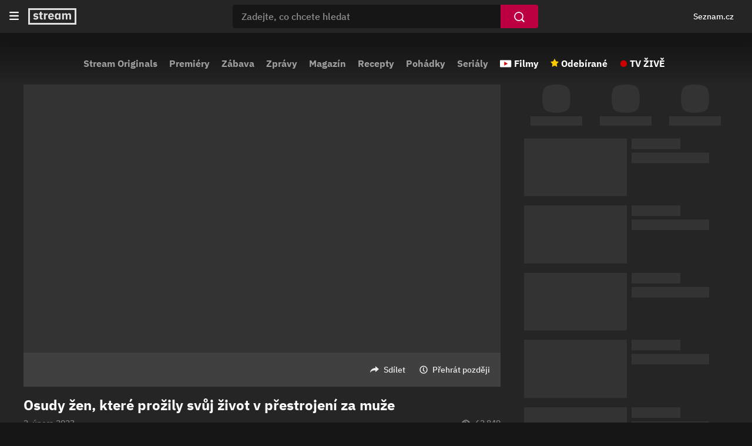

--- FILE ---
content_type: text/html; charset=utf-8
request_url: https://www.stream.cz/fenomen/poradni-chlapi-od-rany-omyl-tyhle-zeny-zily-i-cely-zivot-v-prestrojeni-za-muze-64541051
body_size: 9486
content:
<!DOCTYPE html><html lang="cs"><head><meta charSet="utf-8"/><title>Osudy žen, které prožily svůj život v přestrojení za muže | Stream</title><link rel="preload" href="//d11-a.sdn.cz/d_11/c_static_oe_A/kOzmiQlmfoDuFBcDh8EsEvPk/e1bc/userweb/css/userweb.css" as="style" type="text/css"/><link rel="preload" href="//d11-a.sdn.cz/d_11/c_static_oe_A/kOzmiQlmfoDdPdoDpaEsEtVK/c684/font/ibm-500.woff2" as="font" type="font/woff2" crossorigin=""/><link rel="preload" href="//d11-a.sdn.cz/d_11/c_static_oe_A/kOzmiQlmfoDdPdoDpaEsEtVK/c684/font/ibm-700.woff2" as="font" type="font/woff2" crossorigin=""/><link rel="preload" href="//d11-a.sdn.cz/d_11/c_static_oY_A/nPw2pRkMOeCaYqeipC0sOXg/a903/userweb/js/userweb-loader.js" as="script" crossorigin=""/><link rel="preload" href="//d53-a.sdn.cz/d_53/sl/14/loader.js" as="script"/><meta name="description" content="Příběhy žen v této epizodě zní až neuvěřitelně, ale jsou skutečné. Aby cílevědomé a vyjímečné osobnosti něžného pohlaví mohly vykonávat své vysněné povolání či koníček, musely bojovat s předsudky a hluboce zakořeněnými společenskými normami. A protože to nešlo normální cestou, zvolily způsob, díky kterému se zapsaly do historie."/><meta property="og:title" content="Osudy žen, které prožily svůj život v přestrojení za muže | Fenomén | Stream"/><meta property="og:locale" content="cs_CZ"/><meta property="og:site_name" content="Stream"/><meta property="og:type" content="video.other"/><meta property="og:url" content="https://www.stream.cz/fenomen/poradni-chlapi-od-rany-omyl-tyhle-zeny-zily-i-cely-zivot-v-prestrojeni-za-muze-64541051"/><meta property="og:description" content="Příběhy žen v této epizodě zní až neuvěřitelně, ale jsou skutečné. Aby cílevědomé a vyjímečné osobnosti něžného pohlaví mohly vykonávat své vysněné povolání či koníček, musely bojovat s předsudky a hluboce zakořeněnými společenskými normami. A protože to nešlo normální cestou, zvolily způsob, díky kterému se zapsaly do historie."/><meta property="og:image" content="https://d11-a.sdn.cz/d_11/c_img_m3_A/nPt0vAiT3tD9phhS8BnCcnN/ff06.png?fl=res,1280,,3"/><meta name="szn:permalink" content="www.stream.cz/video/64541051"/><meta name="twitter:card" content="summary_large_image"/><meta name="twitter:site" content="@streamcz"/><meta name="twitter:creator" content="@streamcz"/><meta http-equiv="X-UA-Compatible" content="IE=edge"/><meta property="fb:app_id" content="1580037645465493"/><script id="json-ld-general" type="application/ld+json">{"@context":"https://schema.org","@type":"WebSite","url":"https://www.stream.cz/","name":"Stream.cz","alternateName":["Stream"],"potentialAction":{"@type":"SearchAction","target":{"@type":"EntryPoint","urlTemplate":"https://www.stream.cz/hledani?dotaz={search_term_string}"},"query-input":"required name=search_term_string"},"publisher":{"@context":"https://schema.org","@type":"Organization","name":"Stream.cz","alternateName":["Stream"],"url":"https://www.stream.cz/","logo":"https://www.stream.cz/static/img/stream-logo-white.svg","sameAs":["https://cs.wikipedia.org/wiki/Stream.cz","https://www.wikidata.org/wiki/Q12056556"],"funder":{"@type":"Organization","name":"Seznam.cz","legalName":"Seznam.cz, a.s."},"memberOf":{"@type":"Organization","name":"Seznam.cz","legalName":"Seznam.cz, a.s.","sameAs":["https://www.seznam.cz/","https://o.seznam.cz/","https://cs.wikipedia.org/wiki/Seznam.cz","https://www.wikidata.org/wiki/Q3490485"]}},"about":"Videoportál Stream.cz plný stovek originálních pořadů, seriálů a filmů online."}</script><script id="json-ld" type="application/ld+json">{"@context":"https://schema.org","discussionUrl":"https://www.stream.cz/fenomen/poradni-chlapi-od-rany-omyl-tyhle-zeny-zily-i-cely-zivot-v-prestrojeni-za-muze-64541051","@type":"VideoObject","name":"Osudy žen, které prožily svůj život v přestrojení za muže","description":"Příběhy žen v této epizodě zní až neuvěřitelně, ale jsou skutečné. Aby cílevědomé a vyjímečné osobnosti něžného pohlaví mohly vykonávat své vysněné povolání či koníček, musely bojovat s předsudky a hluboce zakořeněnými společenskými normami. A protože to nešlo normální cestou, zvolily způsob, díky kterému se zapsaly do historie.","thumbnailUrl":["https://d11-a.sdn.cz/d_11/c_img_m3_A/nPt0vAiT3tD9phhS8BnCcnN/ff06.png?fl=res,1280,,3"],"uploadDate":"2023-02-02T19:00:00.000Z","duration":"PT4M40S"}</script><link rel="apple-touch-icon" sizes="180x180" href="//d11-a.sdn.cz/d_11/c_static_oe_A/kOzmiQlmfoDdPdoDpaEsEtVK/c684/img/favicons/apple-touch-icon.png"/><link rel="icon" type="image/png" sizes="32x32" href="//d11-a.sdn.cz/d_11/c_static_oe_A/kOzmiQlmfoDdPdoDpaEsEtVK/c684/img/favicons/favicon-32x32.png"/><link rel="icon" type="image/png" sizes="16x16" href="//d11-a.sdn.cz/d_11/c_static_oe_A/kOzmiQlmfoDdPdoDpaEsEtVK/c684/img/favicons/favicon-16x16.png"/><link rel="manifest" href="//d11-a.sdn.cz/d_11/c_static_oe_A/kOzmiQlmfoDdPdoDpaEsEtVK/c684/img/favicons/site.webmanifest"/><link rel="shortcut icon" href="//d11-a.sdn.cz/d_11/c_static_oe_A/kOzmiQlmfoDdPdoDpaEsEtVK/c684/img/favicons/favicon.ico"/><link rel="canonical" href="https://www.stream.cz/fenomen/poradni-chlapi-od-rany-omyl-tyhle-zeny-zily-i-cely-zivot-v-prestrojeni-za-muze-64541051"/><meta name="msapplication-TileColor" content="#ffffff"/><meta name="msapplication-config" content="//d11-a.sdn.cz/d_11/c_static_oe_A/kOzmiQlmfoDdPdoDpaEsEtVK/c684/img/favicons/browserconfig.xml"/><meta name="theme-color" content="#ffffff"/><meta name="viewport" content="width=device-width, initial-scale=1"/><link type="text/css" rel="stylesheet" href="//d11-a.sdn.cz/d_11/c_static_oe_A/kOzmiQlmfoDuFBcDh8EsEvPk/e1bc/userweb/css/userweb.css"/><script src="//d11-a.sdn.cz/d_11/c_static_oY_A/nPw2pRkMOeCaYqeipC0sOXg/a903/userweb/js/userweb-loader.js" defer="" crossorigin=""></script><script>(function(w,d,s,l,i){w[l]=w[l]||[];w[l].push({'gtm.start': new Date().getTime(),event:'gtm.js'});var f=d.getElementsByTagName(s)[0], j=d.createElement(s),dl=l!='dataLayer'?'&l='+l:'';j.async=true;j.src= 'https://www.googletagmanager.com/gtm.js?id='+i+dl;f.parentNode.insertBefore(j,f); })(window,document,'script','dataLayer','GTM-P9BH3DH');</script></head><body><noscript><iframe src="https://www.googletagmanager.com/ns.html?id=GTM-P9BH3DH" height="0" width="0" style="display:none;visibility:hidden"></iframe></noscript><span class="sr-only" aria-live="assertive">Osudy žen, které prožily svůj život v přestrojení za muže | Stream</span><div id="app"><div data-rel="content"><div class="page-wrapper"><div class="ribbon-wrapper" data-dot="ribbon"><div class="ribbon-container"><header aria-label="Hlavička" role="banner" class="ribbon"><button class="btn ribbon__burger-btn" type="button"><span class="ribbon__burger-icon svg-high-contrast"><svg version="1.1" viewBox="0 0 14 12" aria-label="Menu" xmlns="http://www.w3.org/2000/svg"><path fill="#FFFFFF" fill-rule="evenodd" d="M1 12h12a1 1 0 100-2H1a1 1 0 100 2m0-5h12a1 1 0 100-2H1a1 1 0 100 2m0-7h12a1 1 0 110 2H1a1 1 0 110-2"></path></svg></span></button><nav aria-label="Hlavní menu" class="ribbon-menu"><ul class="ribbon-menu__content" data-dot="hamburger_menu"><li class="ribbon-menu__item"><a href="/" data-dot="home-link" class="ribbon-menu__link ribbon-menu__link--first">Domovská stránka</a></li><li class="ribbon-menu__item"><a href="/sluzba/stream" data-dot="1" class="ribbon-menu__link">Stream Originals</a></li><li class="ribbon-menu__item"><a href="/videa/nove-porady" data-dot="2" class="ribbon-menu__link">Premiéry</a></li><li class="ribbon-menu__item"><a href="/videa/zabava" data-dot="3" class="ribbon-menu__link">Zábava</a></li><li class="ribbon-menu__item"><a href="/videa/zpravodajstvi" data-dot="4" class="ribbon-menu__link">Zprávy</a></li><li class="ribbon-menu__item"><a href="/videa/magazin" data-dot="5" class="ribbon-menu__link">Magazín</a></li><li class="ribbon-menu__item"><a href="/videa/varime-jednoduse-a-chutne" data-dot="6" class="ribbon-menu__link">Recepty</a></li><li class="ribbon-menu__item"><a href="/videa/pohadky" data-dot="7" class="ribbon-menu__link">Pohádky</a></li><li class="ribbon-menu__item"><a href="/videa/serial" data-dot="8" class="ribbon-menu__link">Seriály</a></li><li class="ribbon-menu__item"><a class="ribbon-menu__link ribbon-menu__link--movies" href="/videa/filmy" data-dot="movies-link">Filmy</a></li><li class="ribbon-menu__item"><a href="/moje/odebirane" data-dot="favourites-link" class="ribbon-menu__link ribbon-menu__link--favourites">Odebírané</a></li><li class="ribbon-menu__item ribbon-menu__item--last"><a href="https://www.televizeseznam.cz/tv" data-dot="tv-link" target="_blank" class="ribbon-menu__link ribbon-menu__link--tv-live">TV ŽIVĚ</a></li></ul><div class="ribbon-menu__close"></div></nav><div class="ribbon__start"><a href="/" data-dot="logo-home-link"><span class="ribbon__logo svg-high-contrast"><svg version="1.1" xmlns="http://www.w3.org/2000/svg" class="inline-svg-fallback"><image xlink:href="/static/img/stream-logo-white.svg"></image></svg></span></a></div><div id="ribbon__center" class="ribbon__center"><form class="search-form" data-dot="search" role="search"><button class="btn search-form__back" type="button" data-dot="search-mobile-hide" title="Skrýt vyhledávání"></button><div class="search-form__input-container"><input type="text" class="search-form__input" placeholder="Zadejte, co chcete hledat" autoComplete="off" name="dotaz" value="" data-dot="search-input"/></div><button class="btn btn-search" type="submit" data-dot="search-submit" aria-label="Vyhledat"></button><button class="btn search-form__clear" type="button" data-dot="search-clear" aria-label="Smazat"></button><div class="search-form__suggestions search-form__suggestions--show"></div></form></div><div class="ribbon__end"><div class="ribbon__end--m-reversed"><div aria-label="Osobní navigace, přihlášení a notifikace" class="ribbon__badge"><szn-login-widget notifications="inside"></szn-login-widget></div><button class="btn ribbon__search-btn" type="button" data-dot="search-mobile-show" title="Zobrazit vyhledávání"></button><a href="https://www.seznam.cz" rel="noopener noreferrer" target="_blank" data-dot="seznam-link" class="ribbon__seznam-link">Seznam.cz</a></div></div></header></div></div><div class="page page-video-detail"><div class="page-layout-container"><nav class="top-nav" data-dot="detail/top_navigation" role="navigation" aria-label="Hlavní menu"><div class="scrl-h scrl-h--category-menu"><div class="scrl-h__button scrl-h__button--prev"><div class="scrl-h__button-container" data-dot="prev"><button class="btn btn-circular" type="button"><img class="btn__arrow btn__arrow--left" src="//d11-a.sdn.cz/d_11/c_static_oe_A/kOzmiQlmfoDdPdoDpaEsEtVK/c684/img/arrow-right.svg" alt="Předchozí"/></button></div></div><div class="scrl-h__wrapper"><div class="scrl-h__viewport"><div class="scrl-h__border"><div class="category__links-container"><div class="category__links--mobile"><a href="/videa/filmy" data-dot="movies-link" class="category__link category__link--mov category__link--first">Filmy</a><a href="/moje/odebirane" data-content-element="1" data-dot="favourites-link" class="category__link category__link--fav">Odebírané</a><a href="https://www.televizeseznam.cz/tv" data-content-element="1" data-dot="tv-link" target="_blank" class="category__link category__link--tv">TV ŽIVĚ</a></div><div class="category__links"><a href="/sluzba/stream" data-content-element="1" data-dot="1" class="category__link">Stream Originals</a><a href="/videa/nove-porady" data-content-element="1" data-dot="2" class="category__link">Premiéry</a><a href="/videa/zabava" data-content-element="1" data-dot="3" class="category__link">Zábava</a><a href="/videa/zpravodajstvi" data-content-element="1" data-dot="4" class="category__link">Zprávy</a><a href="/videa/magazin" data-content-element="1" data-dot="5" class="category__link">Magazín</a><a href="/videa/varime-jednoduse-a-chutne" data-content-element="1" data-dot="6" class="category__link">Recepty</a><a href="/videa/pohadky" data-content-element="1" data-dot="7" class="category__link">Pohádky</a><a href="/videa/serial" data-content-element="1" data-dot="8" class="category__link category__link--m-last">Seriály</a></div><div class="category__links--desktop"><a href="/videa/filmy" data-dot="movies-link" class="category__link category__link--mov">Filmy</a><a href="/moje/odebirane" data-dot="favourites-link" class="category__link category__link--fav">Odebírané</a><a href="https://www.televizeseznam.cz/tv" data-dot="tv-link" target="_blank" class="category__link category__link--tv category__link--last">TV ŽIVĚ</a></div></div></div></div></div><div class="scrl-h__button scrl-h__button--next"><div class="scrl-h__button-container" data-dot="next"><button class="btn btn-circular" type="button"><img class="btn__arrow" src="//d11-a.sdn.cz/d_11/c_static_oe_A/kOzmiQlmfoDdPdoDpaEsEtVK/c684/img/arrow-right.svg" alt="Další"/></button></div></div><div class="scrl-h__overlay scrl-h__overlay--left"></div><div class="scrl-h__overlay scrl-h__overlay--right"></div></div></nav><main class="page-layout page-layout--centered"><div class="page-layout-content page-layout-content--video-detail" data-dot="detail"><div class="page-container page-container--video-detail"><div class="page-container page-container--video-detail-left"><div class="page-container page-container--video-article"><div id="section-player" class="section-player"><div class="player-placeholder"><div data-rel="player" style="position:absolute;top:0;left:0;width:100%;height:100%"></div></div></div><div class="episode-info"><div class="episode-info__actions"><div class="episode-info__like-btn-wrapper"><seznam-pocitadlolibise entity="https://www.stream.cz/fenomen/poradni-chlapi-od-rany-omyl-tyhle-zeny-zily-i-cely-zivot-v-prestrojeni-za-muze-64541051" style="--primary-color:#eee;--background-color:transparent;--hover-color:#808080;--count-color:#eee;--active-color:#eee"></seznam-pocitadlolibise></div><button class="btn btn-share" type="button" data-dot="player_below/share">Sdílet</button><button class="btn btn-watch-later" type="button" aria-label="Přehrát později" aria-live="assertive" data-dot="player_below/playlater/on">Přehrát později</button></div><div class="episode-info__text-container"><h1 class="episode-info__heading">Osudy žen, které prožily svůj život v přestrojení za muže</h1><div class="episode-info__stats"><span aria-label="function (...args) {
        return dict[locale][key](...args);
    } 2. února 2023" class="episode-info__publish" title="Datum publikace">2. února 2023</span><span aria-label="function (...args) {
        return dict[locale][key](...args);
    } 62849" class="episode-info__views" title="Počet zhlédnutí">62 849</span></div><div class="episode-info__dscp-container"><div class="episode-info__description"><div class="expandable expandable--episode-info"><div class="expandable__content expandable__content--collapsed">Příběhy žen v této epizodě zní až neuvěřitelně, ale jsou skutečné. Aby cílevědomé a vyjímečné osobnosti něžného pohlaví mohly vykonávat své vysněné povolání či koníček, musely bojovat s předsudky a hluboce zakořeněnými společenskými normami. A protože to nešlo normální cestou, zvolily způsob, díky kterému se zapsaly do historie. </div></div></div><div class="origin-tag"><div class="origin-tag__logo"><a href="/fenomen"><picture class="smg--squircle"><source srcSet="[data-uri]" type="image/webp"/><img src="[data-uri]" class="smg--hide" alt="Fenomén" width="148" height="148"/></picture></a></div><div class="origin-tag__description"><a class="origin-tag__title" href="/fenomen" data-hint-id="subscribe-login-hint"><span class="d-block">Fenomén</span></a><div class="origin-tag__favourite-button-container"><button class="btn btn-favourite origin-tag__favourite-button" type="button" data-dot="subscribe"><span class="btn-favourite__label">Odebírat</span></button></div></div></div></div></div></div></div><div class="page-container page-container--video-detail-filter"><div class="video-filter" data-dot="video-detail-filter-menu"><ul class="video-filter__items"><li class="video-filter__item"><button type="button" class="btn filter-item filter-item--active" data-dot-text="Související" data-dot="recommended" data-filter-id="recommended" title="Související">Související</button></li><li class="video-filter__item"><button type="button" class="btn filter-item" data-dot-text="Diskuze" data-dot="discussion" data-filter-id="comments" title="Diskuze">Diskuze</button></li></ul></div></div><div class="page-container page-container--comments"><div><div class="loader__wrapper"><div class="loader"></div></div></div></div></div><div class="page-container page-container--video-detail-right"><div class="page-container page-container--recommended page-container--video-detail-filter-active"><div><div class="scrl-h scrl-h--promo-tags"><ul class="promo-tags promo-tags--placeholder"><li class="promo-tags__item promo-tag"><span class="promo-tag__img smg--squircle"></span><span class="promo-tag__label"></span></li><li class="promo-tags__item promo-tag"><span class="promo-tag__img smg--squircle"></span><span class="promo-tag__label"></span></li><li class="promo-tags__item promo-tag"><span class="promo-tag__img smg--squircle"></span><span class="promo-tag__label"></span></li></ul></div></div><div><ul class="rec-container"><li class="rec-container__item"><div class="rec-card rec-card--placeholder"><div class="rec-card__media-container"><div class="rec-card__img-wrapper"></div></div><div class="rec-card__dscp"><span class="rec-card__tag"></span><h3 class="rec-card__name"></h3></div></div></li><li class="rec-container__item"><div class="rec-card rec-card--placeholder"><div class="rec-card__media-container"><div class="rec-card__img-wrapper"></div></div><div class="rec-card__dscp"><span class="rec-card__tag"></span><h3 class="rec-card__name"></h3></div></div></li><li class="rec-container__item"><div class="rec-card rec-card--placeholder"><div class="rec-card__media-container"><div class="rec-card__img-wrapper"></div></div><div class="rec-card__dscp"><span class="rec-card__tag"></span><h3 class="rec-card__name"></h3></div></div></li><li class="rec-container__item"><div class="rec-card rec-card--placeholder"><div class="rec-card__media-container"><div class="rec-card__img-wrapper"></div></div><div class="rec-card__dscp"><span class="rec-card__tag"></span><h3 class="rec-card__name"></h3></div></div></li><li class="rec-container__item"><div class="rec-card rec-card--placeholder"><div class="rec-card__media-container"><div class="rec-card__img-wrapper"></div></div><div class="rec-card__dscp"><span class="rec-card__tag"></span><h3 class="rec-card__name"></h3></div></div></li><li class="rec-container__item"><div class="rec-card rec-card--placeholder"><div class="rec-card__media-container"><div class="rec-card__img-wrapper"></div></div><div class="rec-card__dscp"><span class="rec-card__tag"></span><h3 class="rec-card__name"></h3></div></div></li></ul></div></div></div></div></div></main><div class="footer" data-dot="detail/footer"><footer class="footer__wrapper" role="contentinfo"><div class="footer__row"><div class="footer__tv-logo"><div class="footer__tv-logo-cnt"><a class="logo__link" href="https://www.stream.cz" data-dot="logo"><img class="logo__img" src="//d11-a.sdn.cz/d_11/c_static_oe_A/kOzmiQlmfoDdPdoDpaEsEtVK/c684/img/stream-logo-white.svg" alt="Stream"/></a></div></div><div class="footer__contacts"><h5 class="h h--footer">Buďme v kontaktu</h5><ul class="footer__list"><li class="footer__contact"><a class="footer__fb" href="https://www.facebook.com/streamtv" data-dot="facebook" target="_blank"><div class="footer__fb-logo"><picture class="smg--squircle"><source srcSet="[data-uri]" type="image/webp"/><img src="[data-uri]" class="smg--hide" alt="Co se u nás děje" width="32" height="32"/></picture></div><span>Co se u nás děje</span></a></li><li class="footer__contact"><a class="footer__link" href="https://o-seznam.cz/kariera/stream-cz/" target="_blank" data-dot="carrer">Kariéra</a></li></ul><div class="footer__expanding-button"><button class="btn btn-expanding btn-expanding--footer" type="button" title="Zobrazit více"><img class="btn-expanding__icon" src="//d11-a.sdn.cz/d_11/c_static_oe_A/kOzmiQlmfoDdPdoDpaEsEtVK/c684/img/arrow-down-bordered.svg" alt="Zobrazit více"/></button></div></div><div class="footer__apps"><h5 class="h h--footer">Aplikace</h5><ul class="footer__list"><li class="footer__app"><a class="footer__badge footer__badge--appstore" href="https://itunes.apple.com/cz/app/stream.cz/id718088471" title="Stáhnout pro iOS" data-dot="app_store"><picture><source srcSet="[data-uri]" type="image/webp"/><img src="[data-uri]" class="footer__img smg--hide" alt="Stáhnout pro iOS" width="120" height="40"/></picture></a></li><li class="footer__app"><a class="footer__badge footer__badge--google" href="https://play.google.com/store/apps/details?id=com.stream.cz.app" title="Stáhnout pro Android" data-dot="google_play"><picture><source srcSet="[data-uri]" type="image/webp"/><img src="[data-uri]" class="footer__img smg--hide" alt="Stáhnout pro Android" width="120" height="35"/></picture></a></li><li class="footer__app"><a class="footer__link" href="https://aplikace.seznam.cz/stream" data-dot="tv_apps">Více o aplikacích</a></li></ul><div class="footer__expanding-button"><button class="btn btn-expanding btn-expanding--footer" type="button" title="Zobrazit více"><img class="btn-expanding__icon" src="//d11-a.sdn.cz/d_11/c_static_oe_A/kOzmiQlmfoDdPdoDpaEsEtVK/c684/img/arrow-down-bordered.svg" alt="Zobrazit více"/></button></div></div></div></footer><div class="footer__row footer__row--last"><div class="footer__logo"><div class="footer__logo-cnt" data-dot="seznam"><a href="https://www.seznam.cz"><picture><source srcSet="[data-uri]" type="image/webp"/><img src="[data-uri]" class="footer__logo-img smg--hide" alt="Seznam"/></picture></a></div></div><div class="footer__bottom-links"><a class="footer__bottom-link" href="https://o-seznam.cz/napoveda/stream/" target="_blank" rel="help" data-dot="help">Nápověda</a><a class="footer__bottom-link" href="https://o-seznam.cz/pravni-informace/smluvni-podminky/" rel="license" data-dot="conditions">Smluvní podmínky</a><a class="footer__bottom-link" href="https://o-seznam.cz/pravni-informace/ochrana-udaju/" data-dot="gdpr">Ochrana údajů</a><a class="footer__bottom-link" href="https://o-seznam.cz/" data-dot="about_us">O nás</a><a class="footer__bottom-link" href="https://www.seznam.cz/reklama" data-dot="advertisement">Reklama</a><a class="footer__bottom-link" href="https://o-seznam.cz/napoveda/stream/informace-k-pristupnosti/" data-dot="accessibility">Informace o přístupnosti</a><p class="footer__copyright">© 1996–<!-- -->2026<!-- -->, Seznam.cz a.s.</p></div></div></div></div></div><szn-cwl></szn-cwl></div></div></div><svg class="sr-only"><clipPath id="squircle-mask" clipPathUnits="objectBoundingBox"><path d="M.762.972a.274.274 0 0 0 .21-.21A1 1 0 0 0 1 .5C1 .41.99.322.972.238a.274.274 0 0 0-.21-.21A1 1 0 0 0 .5 0C.41 0 .322.01.238.028a.274.274 0 0 0-.21.21A1 1 0 0 0 0 .5c0 .09.01.178.028.262a.274.274 0 0 0 .21.21A1 1 0 0 0 .5 1C.59 1 .678.99.762.972"></path></clipPath></svg><script>
							(function() {
								window.JS_BUNDLE_STREAM_ASSETS = "//d11-a.sdn.cz/d_11/c_static_of_A/kOzkBkwYBTCjpxhBnfFBVpmQ/6289/userweb/js/";
								window._ITPotherdomain = ".stream.cz";
								window._sspDoNotLoadDOT = true;
								window.APP_SERVER_STATE = {
									sessionId: "6a05c3a8-ea17-420e-89c6-43fecd501255",
									location : {"pathname":"/fenomen/poradni-chlapi-od-rany-omyl-tyhle-zeny-zily-i-cely-zivot-v-prestrojeni-za-muze-64541051","search":"","hash":""},
									env : {"VERSION":"08b906f1","NODE_ENV":"production","RUNTIME_ENV":"production","BROWSER_URL_VIDEOPORTAL":"https://www.stream.cz","BROWSER_URL_API_GRAPHQL":"https://api.stream.cz/graphql","LOGGING_URL":"https://api.stream.cz/log","URL_LOGIN_SCRIPT":"https://login.szn.cz/js/api/3/login.js","URL_DOT_SCRIPT":"//h.seznam.cz/js/dot-small.js","URL_SSP_SCRIPT":"//ssp.seznam.cz/static/js/ssp.js","URL_SZN_DISCUSSION_API_ENDPOINT":"","URL_SENTRY_SCRIPT":"//browser.sentry-cdn.com/8.37.1/bundle.tracing.min.js","URL_TV_LIVE":"https://www.televizeseznam.cz/tv","CSS_USERWEB":"//d11-a.sdn.cz/d_11/c_static_oe_A/kOzmiQlmfoDuFBcDh8EsEvPk/e1bc/userweb/css/userweb.css","CSS_EMBED":"//d11-a.sdn.cz/d_11/c_static_oe_A/kOzmiQlmfoDuFBcDh8EsEvPk/e1bc/embed/css/embed.css","JS_LOADER":"//d11-a.sdn.cz/d_11/c_static_oY_A/nPw2pRkMOeCaYqeipC0sOXg/a903/userweb/js/userweb-loader.js","JS_USERWEB":"//d11-a.sdn.cz/d_11/c_static_of_A/nDJ4VEZEqb3AyBuJFBSPGh/8d2e/userweb/js/userweb.js","JS_USERWEB_ES":"//d11-a.sdn.cz/d_11/c_static_of_A/nDJ4VEZEqb3AyBuJFBSPGh/8d2e/userweb/js/userweb.es.js","JS_EMBED":"//d11-a.sdn.cz/d_11/c_static_of_A/kOzkBkwYBTC4iHRBufFBVoh6/b76e/embed/js/embed.bundle.js","JS_EMBED_LOADER":"//d11-a.sdn.cz/d_11/c_static_oY_A/nPw2pRkMOeCaYqeipC0sOXg/a903/embed/js/embed-loader.bundle.js","JS_POLYFILL_PATH":"//d11-a.sdn.cz/d_11/c_static_QJ_O/c7cw/polyfill/","IMG_SVG_LOGO":"//d11-a.sdn.cz/d_11/c_static_oe_A/kOzmiQlmfoDdPdoDpaEsEtVK/c684/img/stream-logo.svg","IMG_SVG_LOGO_WHITE":"//d11-a.sdn.cz/d_11/c_static_oe_A/kOzmiQlmfoDdPdoDpaEsEtVK/c684/img/stream-logo-white.svg","IMG_SVG_ARROW_DOWN_BORDERED":"//d11-a.sdn.cz/d_11/c_static_oe_A/kOzmiQlmfoDdPdoDpaEsEtVK/c684/img/arrow-down-bordered.svg","IMG_SVG_ARROW_RIGHT":"//d11-a.sdn.cz/d_11/c_static_oe_A/kOzmiQlmfoDdPdoDpaEsEtVK/c684/img/arrow-right.svg","IMG_SVG_CLOSE_BORDERED":"//d11-a.sdn.cz/d_11/c_static_oe_A/kOzmiQlmfoDdPdoDpaEsEtVK/c684/img/close-bordered.svg","IMG_SVG_TWITTER":"//d11-a.sdn.cz/d_11/c_static_oe_A/kOzmiQlmfoDdPdoDpaEsEtVK/c684/img/twitter.svg","IMG_SVG_FACEBOOK":"//d11-a.sdn.cz/d_11/c_static_oe_A/kOzmiQlmfoDdPdoDpaEsEtVK/c684/img/facebook.svg","IMG_SVG_LOGO_SEZNAM":"//d11-a.sdn.cz/d_11/c_static_oe_A/kOzmiQlmfoDdPdoDpaEsEtVK/c684/img/logo-seznam.svg","IMG_APP_STORE":"//d11-a.sdn.cz/d_11/c_static_oe_A/kOzmiQlmfoDdPdoDpaEsEtVK/c684/img/app-store-badge.svg","IMG_GOOGLE_PLAY":"//d11-a.sdn.cz/d_11/c_static_oe_A/kOzmiQlmfoDdPdoDpaEsEtVK/c684/img/google-play-badge.svg","IMG_DEFAULT_SHARE":"https://www.stream.cz/static/img/stream-share.png","IMG_FAVICON_APPLE":"//d11-a.sdn.cz/d_11/c_static_oe_A/kOzmiQlmfoDdPdoDpaEsEtVK/c684/img/favicons/apple-touch-icon.png","IMG_FAVICON_16":"//d11-a.sdn.cz/d_11/c_static_oe_A/kOzmiQlmfoDdPdoDpaEsEtVK/c684/img/favicons/favicon-16x16.png","IMG_FAVICON_32":"//d11-a.sdn.cz/d_11/c_static_oe_A/kOzmiQlmfoDdPdoDpaEsEtVK/c684/img/favicons/favicon-32x32.png","IMG_FAVICON_ICO":"//d11-a.sdn.cz/d_11/c_static_oe_A/kOzmiQlmfoDdPdoDpaEsEtVK/c684/img/favicons/favicon.ico","IMG_FAVICON_MS_CONFIG":"//d11-a.sdn.cz/d_11/c_static_oe_A/kOzmiQlmfoDdPdoDpaEsEtVK/c684/img/favicons/browserconfig.xml","IMG_SVG_KEBAB_MENU":"//d11-a.sdn.cz/d_11/c_static_oe_A/kOzmiQlmfoDdPdoDpaEsEtVK/c684/img/kebab-menu.svg","SITE_MANIFEST":"//d11-a.sdn.cz/d_11/c_static_oe_A/kOzmiQlmfoDdPdoDpaEsEtVK/c684/img/favicons/site.webmanifest","DOT_ITP_DOMAIN":".stream.cz","SSP_DO_NOT_LOAD_DOT":"true","COOKIE_DOMAIN":".stream.cz","SENTRY_DSN":"https://a0d07160607c40dea4b9671427daaaa4@sentry.pszn.cz/746","SENTRY_CERTS":"/etc/ssl/certs/ca-certificates.crt","JS_BUNDLES_PATH":"//d11-a.sdn.cz/d_11/c_static_of_A/kOzkBkwYBTCjpxhBnfFBVpmQ/6289/userweb/js/","SZN_DISCUSSION_CANONICAL":"www.stream.cz/video/","IMG_HAMBURGER_MENU":"//d11-a.sdn.cz/d_11/c_static_oe_A/kOzmiQlmfoDdPdoDpaEsEtVK/c684/img/hamburger-menu.svg","IMG_HAMBURGER_MENU_CLOSE":"//d11-a.sdn.cz/d_11/c_static_oe_A/kOzmiQlmfoDdPdoDpaEsEtVK/c684/img/hamburger-close.svg","FONT_IBM_500":"//d11-a.sdn.cz/d_11/c_static_oe_A/kOzmiQlmfoDdPdoDpaEsEtVK/c684/font/ibm-500.woff2","FONT_IBM_700":"//d11-a.sdn.cz/d_11/c_static_oe_A/kOzmiQlmfoDdPdoDpaEsEtVK/c684/font/ibm-700.woff2","URL_LIKE_BUTTON_SCRIPT":"https://pocitadlolibise.seznam.cz/pocitadlolibise.js?use-social-token","NOTIFICATIONS_SCRIPT":"https://notifikace.szn.cz/seno.js","URL_CWL_SCRIPT":"https://h.seznam.cz/js/cwl.umd.cjs"},
									options : {"isRobot":false},
									data : {"favourite":{"filterEpisodes":{},"similarTags":{}},"channelDetail":{"filterId":"all"},"page":{"fetchingState":{"fetching":false,"failed":false,"ok":true,"status":200,"error":"","loaded":true,"redirect":""},"metaData":{"type":"video.other","site_name":"Stream","locale":"cs_CZ","title":"Osudy žen, které prožily svůj život v přestrojení za muže | Fenomén | Stream","description":"Příběhy žen v této epizodě zní až neuvěřitelně, ale jsou skutečné. Aby cílevědomé a vyjímečné osobnosti něžného pohlaví mohly vykonávat své vysněné povolání či koníček, musely bojovat s předsudky a hluboce zakořeněnými společenskými normami. A protože to nešlo normální cestou, zvolily způsob, díky kterému se zapsaly do historie.","image":"https://d11-a.sdn.cz/d_11/c_img_m3_A/nPt0vAiT3tD9phhS8BnCcnN/ff06.png?fl=res,1280,,3","url":"https://www.stream.cz/fenomen/poradni-chlapi-od-rany-omyl-tyhle-zeny-zily-i-cely-zivot-v-prestrojeni-za-muze-64541051","canonical":"https://www.stream.cz/fenomen/poradni-chlapi-od-rany-omyl-tyhle-zeny-zily-i-cely-zivot-v-prestrojeni-za-muze-64541051","sznPermalink":"www.stream.cz/video/64541051","seoTitle":"Osudy žen, které prožily svůj život v přestrojení za muže | Stream","seoDescription":"Příběhy žen v této epizodě zní až neuvěřitelně, ale jsou skutečné. Aby cílevědomé a vyjímečné osobnosti něžného pohlaví mohly vykonávat své vysněné povolání či koníček, musely bojovat s předsudky a hluboce zakořeněnými společenskými normami. A protože to nešlo normální cestou, zvolily způsob, díky kterému se zapsaly do historie."},"jsonLdData":{"@context":"https://schema.org","discussionUrl":"https://www.stream.cz/fenomen/poradni-chlapi-od-rany-omyl-tyhle-zeny-zily-i-cely-zivot-v-prestrojeni-za-muze-64541051","@type":"VideoObject","name":"Osudy žen, které prožily svůj život v přestrojení za muže","description":"Příběhy žen v této epizodě zní až neuvěřitelně, ale jsou skutečné. Aby cílevědomé a vyjímečné osobnosti něžného pohlaví mohly vykonávat své vysněné povolání či koníček, musely bojovat s předsudky a hluboce zakořeněnými společenskými normami. A protože to nešlo normální cestou, zvolily způsob, díky kterému se zapsaly do historie.","thumbnailUrl":["https://d11-a.sdn.cz/d_11/c_img_m3_A/nPt0vAiT3tD9phhS8BnCcnN/ff06.png?fl=res,1280,,3"],"uploadDate":"2023-02-02T19:00:00.000Z","duration":"PT4M40S"},"searchQuery":{"query":""},"lastSuggestedQuery":"","isLoginValid":false,"modals":{},"navigationCategories":{"data":[{"id":"VGFnOjI","name":"Stream Originals","category":"service","urlName":"stream"},{"id":"VGFnOjEyNTE1MTY","name":"Premiéry","category":"channel","urlName":"nove-porady"},{"id":"VGFnOjg4MTI","name":"Zábava","category":"channel","urlName":"zabava"},{"id":"VGFnOjEyNDA3MDg","name":"Zprávy","category":"channel","urlName":"zpravodajstvi"},{"id":"VGFnOjEyNDQyNTc","name":"Magazín","category":"channel","urlName":"magazin"},{"id":"VGFnOjEyNTE4NDE","name":"Recepty","category":"channel","urlName":"varime-jednoduse-a-chutne"},{"id":"VGFnOjkwNTI","name":"Pohádky","category":"channel","urlName":"pohadky"},{"id":"VGFnOjg3NTc","name":"Seriály","category":"channel","urlName":"serial"}],"fetchingState":{"fetching":false,"failed":false,"ok":true,"loaded":true,"status":200,"redirect":"","error":""}},"isRibbonVisible":false,"searchSuggestions":{},"footer":{"data":{"items":[],"trendingLinks":[]},"fetchingState":{"fetching":false,"failed":false,"ok":false,"loaded":false,"status":-1,"redirect":""}},"advert":{}},"fetchable":{"banners":{},"childTags":{},"episode":{"videoDetail":{"data":{"id":"RXBpc29kZTo2NDU0MTA1MQ","adformId":null,"dotId":"64541051","vpId":"64541051","ccid":"64541051","mmid":"019a0155-68d5-7068-a0e8-8fa56f215197","dotOriginalService":"stream","originalId":null,"name":"Osudy žen, které prožily svůj život v přestrojení za muže","perexMarkdown":"Příběhy žen v této epizodě zní až neuvěřitelně, ale jsou skutečné. Aby cílevědomé a vyjímečné osobnosti něžného pohlaví mohly vykonávat své vysněné povolání či koníček, musely bojovat s předsudky a hluboce zakořeněnými společenskými normami. A protože to nešlo normální cestou, zvolily způsob, díky kterému se zapsaly do historie. ","duration":280,"images":[{"usage":"poster","url":"https://d11-a.sdn.cz/d_11/c_img_m3_A/nPt0vAiT3tD9phhS8BnCcnN/ff06.png"}],"isLive":false,"spl":"https://v11-a.sdn.cz/~SEC1~expire-1769691637~scope-video~ELlfRAAOavN/v_11/vmd/40623551?fl=mdk,5372053e|","commentsDisabled":false,"productPlacement":false,"urlName":"poradni-chlapi-od-rany-omyl-tyhle-zeny-zily-i-cely-zivot-v-prestrojeni-za-muze-64541051","originUrl":null,"originTag":{"id":"VGFnOjEyMjc","dotId":"1227","name":"Fenomén","urlName":"fenomen","category":"show","invisible":false,"seoTitle":"Fenomén","seoDescription":"Publicistický pořad, který mapuje zásadní a zajímavé události, jevy a osobnosti historie, současnosti a budoucnosti.","images":[{"usage":"square","url":"//d11-a.sdn.cz/d_11/c_img_G_M/BwMsp.jpeg"},{"usage":"header","url":"//d11-a.sdn.cz/d_11/c_img_G_M/3E1sq.jpeg"}]},"advertEnabled":true,"pauseAdEnabled":true,"videoAdverts":[{"zoneId":"188886","section":"/stream/stream/fenomen/poradni-chlapi-od-rany-omyl-tyhle-zeny-zily-i-cely-zivot-v-prestrojeni-za-muze-64541051","collocation":"","position":0,"rollType":"preroll"},{"zoneId":"188886","section":"/stream/stream/fenomen/poradni-chlapi-od-rany-omyl-tyhle-zeny-zily-i-cely-zivot-v-prestrojeni-za-muze-64541051","collocation":"","position":0,"rollType":"preroll"},{"zoneId":"188886","section":"/stream/stream/fenomen/poradni-chlapi-od-rany-omyl-tyhle-zeny-zily-i-cely-zivot-v-prestrojeni-za-muze-64541051","collocation":"","position":null,"rollType":"AUTOMATIC_MIDROLL"},{"zoneId":"280274","section":"/stream/stream/fenomen/poradni-chlapi-od-rany-omyl-tyhle-zeny-zily-i-cely-zivot-v-prestrojeni-za-muze-64541051","collocation":"","position":null,"rollType":"AUTOMATIC_MARKETING_MIDROLL"},{"zoneId":"188886","section":"/stream/stream/fenomen/poradni-chlapi-od-rany-omyl-tyhle-zeny-zily-i-cely-zivot-v-prestrojeni-za-muze-64541051","collocation":"","position":null,"rollType":"pause_ad"}],"bannerAdvert":{"section":"stream/fenomen/poradni-chlapi-od-rany-omyl-tyhle-zeny-zily-i-cely-zivot-v-prestrojeni-za-muze-64541051"},"views":62849,"publishTime":{"timestamp":1675364400},"links":[],"recommendedAbVariant":null,"sklikRetargeting":[],"seoTitle":"Osudy žen, které prožily svůj život v přestrojení za muže","seoDescription":"Příběhy žen v této epizodě zní až neuvěřitelně, ale jsou skutečné. Aby cílevědomé a vyjímečné osobnosti něžného pohlaví mohly vykonávat své vysněné povolání či koníček, musely bojovat s předsudky a hluboce zakořeněnými společenskými normami. A protože to nešlo normální cestou, zvolily způsob, díky kterému se zapsaly do historie.","allParentTags":[{"name":"Služba kanály","urlName":"sluzba-kanaly","category":"service","originTag":{"id":"VGFnOjE","dotId":"1","name":"root","urlName":"videoportal","category":null,"images":[]}},{"name":"Redakční výběr","urlName":"redakcni-vyber","category":"service","originTag":{"id":"VGFnOjE","dotId":"1","name":"root","urlName":"videoportal","category":null,"images":[]}},{"name":"Magazín","urlName":"magazin","category":"channel","originTag":{"id":"VGFnOjEyNTI3OTI","dotId":"1252792","name":"Služba kanály","urlName":"sluzba-kanaly","category":"service","images":[{"usage":"square","url":"//d11-a.sdn.cz/d_11/c_img_gQ_N/3TvC.png"},{"usage":"header","url":"//d11-a.sdn.cz/d_11/c_img_gQ_N/TrVD.png"}]}},{"name":"Stream Originals","urlName":"stream","category":"service","originTag":{"id":"VGFnOjE","dotId":"1","name":"root","urlName":"videoportal","category":null,"images":[]}},{"name":"Zajímavosti","urlName":"zajimavosti","category":"channel","originTag":{"id":"VGFnOjEyNTI3OTI","dotId":"1252792","name":"Služba kanály","urlName":"sluzba-kanaly","category":"service","images":[{"usage":"square","url":"//d11-a.sdn.cz/d_11/c_img_gQ_N/3TvC.png"},{"usage":"header","url":"//d11-a.sdn.cz/d_11/c_img_gQ_N/TrVD.png"}]}},{"name":"Životní styl","urlName":"zeny","category":"channel","originTag":{"id":"VGFnOjEyNTI3OTI","dotId":"1252792","name":"Služba kanály","urlName":"sluzba-kanaly","category":"service","images":[{"usage":"square","url":"//d11-a.sdn.cz/d_11/c_img_gQ_N/3TvC.png"},{"usage":"header","url":"//d11-a.sdn.cz/d_11/c_img_gQ_N/TrVD.png"}]}},{"name":"Infotainment","urlName":"infotainment","category":"channel","originTag":{"id":"VGFnOjEyNTI3OTI","dotId":"1252792","name":"Služba kanály","urlName":"sluzba-kanaly","category":"service","images":[{"usage":"square","url":"//d11-a.sdn.cz/d_11/c_img_gQ_N/3TvC.png"},{"usage":"header","url":"//d11-a.sdn.cz/d_11/c_img_gQ_N/TrVD.png"}]}},{"name":"Karolína Vrbasová","urlName":"karolina-vrbasova","category":"channel","originTag":{"id":"VGFnOjE","dotId":"1","name":"root","urlName":"videoportal","category":null,"images":[]}},{"name":"Fenomén","urlName":"fenomen","category":"show","originTag":{"id":"VGFnOjI","dotId":"2","name":"Stream Originals","urlName":"stream","category":"service","images":[{"usage":"header","url":"https://d11-a.sdn.cz/d_11/c_img_oW_A/nO1SBfAluiUs1XpuCTczRP/eaaf.png"},{"usage":"square","url":"https://d11-a.sdn.cz/d_11/c_img_oZ_A/kBkJRwehYQKXlExPDUuoI1/702d.png"}]}}],"expirationTime":null,"ageRestriction":0},"fetchingState":{"fetching":false,"failed":false,"ok":true,"loaded":true,"status":200,"redirect":"","error":""}}},"episodes":{},"homepage":{"config":{},"carousel":{},"carouselTop10":{},"carouselSquircle":{},"sectionPage":1},"promoTags":{"data":{},"fetchingState":{"fetching":false,"failed":false,"ok":false,"loaded":false,"status":-1,"redirect":""}},"search":{},"tag":{},"tags":{}},"config":{"abTest":{"data":{"name":null,"variant":null},"fetchingState":{"fetching":false,"failed":false,"ok":true,"loaded":true,"status":200,"redirect":"","error":""}},"micrositeExt":{"src":"","iframeReady":false,"iframeTimeouted":false,"iframeHeight":0},"playingContext":{"cause":"","tagId":""},"recommending":{"sourceZoneName":"","abVariant":null,"reqId":null},"configuration":{"data":{"episode.advertmultirequest.enabled":"1","hinting.discussion.enabled":"1","hinting.enabled":"1","hinting.movie.fairytale.enabled":"0","hinting.new.stream.enabled":"0","hinting.subscribe.login.enabled":"1","mobile.app.fairyTales.all.id":"VGFnOjkwNTI","mobile.app.fairyTales.cz.id":"VGFnOjEyNjkxMjQ","mobile.app.fairyTales.id":"VGFnOjEyNjkxMjQ","onboarding.new.stream.enabled":"0","playout.advertmultirequest.enabled":"1","ssp.video.advert.enabled":"1","tag.continueWatching.urlName":"continue-watching","tag.favourite.urlName":"favourite","tag.radioClassicPraha.id":"VGFnOjEyNDk2NTE","tag.radioExpresFm.id":"VGFnOjEyNTgxNjI","tag.videoHistory.urlName":"video-history","tag.watchLater.urlName":"watch-later","tv.haveFun.channelIds":"1256212,1256232,1256242,1256272,1256292,1256222,1256302,1256322,1256252,1256382,1256392,1256312,1256402,1256372,1256362,1256352,1256342,1256332,1256282,1256947,1256957","tv.smart.ssp":"1","tvMenuItem.archive.id":"VHZNZW51SXRlbTo5MQ","tvMenuItem.fairyTales.id":"VHZNZW51SXRlbToxNw"},"fetchingState":{"fetching":false,"failed":false,"ok":true,"loaded":true,"status":200,"redirect":"","error":""}}},"user":{"account":{"data":{"rusId":0,"state":"red","isPremium":false,"said":"","ageRestriction":0,"sbr":false},"fetchingState":{"fetching":false,"failed":false,"ok":true,"loaded":true,"status":200,"redirect":"","error":""}},"favouriteIds":{"data":{},"fetchingState":{"fetching":false,"failed":false,"ok":false,"loaded":false,"status":-1,"redirect":""}},"watchLaterIds":{"data":{},"fetchingState":{"fetching":false,"failed":false,"ok":false,"loaded":false,"status":-1,"redirect":""}},"videoHistoryEpisodes":{"data":{},"fetchingState":{"fetching":false,"failed":false,"ok":false,"loaded":false,"status":-1,"redirect":""}},"favouriteTags":{"data":[],"fetchingState":{"fetching":false,"failed":false,"ok":false,"loaded":false,"status":-1,"redirect":""}},"continueWatching":{"data":null,"fetchingState":{"fetching":false,"failed":false,"ok":false,"loaded":false,"status":-1,"redirect":""}},"watchLater":{"data":null,"fetchingState":{"fetching":false,"failed":false,"ok":false,"loaded":false,"status":-1,"redirect":""}}}},
									logs : []
								};
							})();
						</script></body></html>

--- FILE ---
content_type: application/javascript; charset=utf-8, application/json
request_url: https://cm1.jhmt.cz/apicheck.js
body_size: 118
content:
typeof JHMTApi === "object" ? JHMTApi.setToken('"8ad3470c-5c41-40c5-81f4-9e395355a096"') : (typeof JHMTFramesApi === "object" ? JHMTFramesApi.setToken('"8ad3470c-5c41-40c5-81f4-9e395355a096"') : console.log('no JHMT api found'));